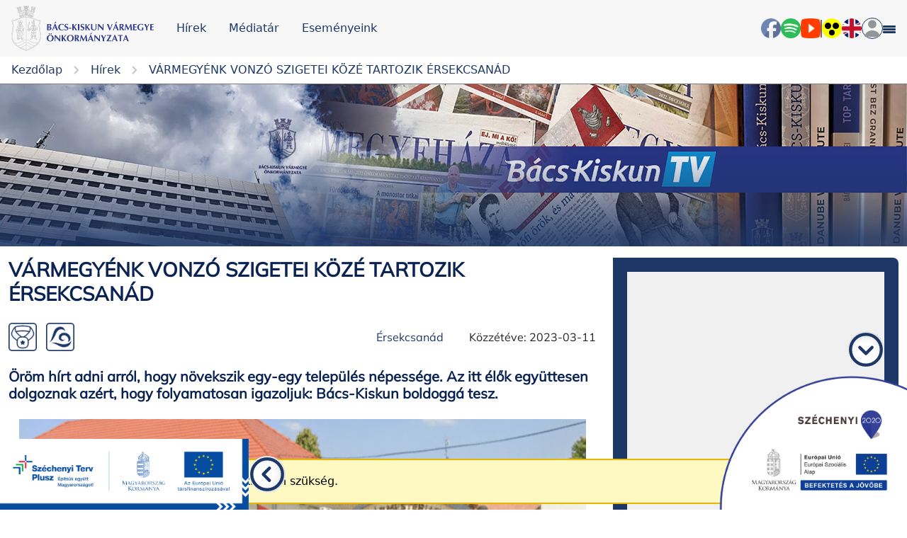

--- FILE ---
content_type: text/html; charset=UTF-8
request_url: https://www.bacskiskun.hu/hirek/varmegyenk-vonzo-szigetei-koze-tartozik-ersekcsanad
body_size: 20751
content:
<!doctype html>
<html lang="hu">

<head>
    <meta charset="UTF-8">
    <link rel="icon" type="image/svg+xml" href="https://www.bacskiskun.hu/assets/white_logo.svg" />
    <meta name="viewport" content="width=device-width, user-scalable=no, initial-scale=1.0, maximum-scale=1.0, minimum-scale=1.0">
    <meta http-equiv="X-UA-Compatible" content="ie=edge">
    <meta name="csrf-token" content="6u0RfKeKzc9BZsz1o9jVNbYr3RD1H5gUtHdsJGcL" />
    <link href="https://maxcdn.bootstrapcdn.com/font-awesome/4.7.0/css/font-awesome.min.css" rel="stylesheet" />

            <title>VÁRMEGYÉNK VONZÓ SZIGETEI KÖZÉ TARTOZIK ÉRSEKCSANÁD - Bács-Kiskun Vármegye Önkormányzata</title>
    
        <meta property="og:url" content="https://www.bacskiskun.hu/hirek/varmegyenk-vonzo-szigetei-koze-tartozik-ersekcsanad" />
    <meta property="og:type" content="article" />
    <meta property="og:title" content="VÁRMEGYÉNK VONZÓ SZIGETEI KÖZÉ TARTOZIK ÉRSEKCSANÁD" />
    <meta property="og:description" content="Öröm hírt adni arról, hogy növekszik egy-egy település népessége. Az itt élők együttesen dolgoznak azért, hogy folyamatosan igazoljuk: Bács-Kiskun boldoggá tesz. " />
    <meta property="og:image" content="https://www.bacskiskun.hu/storage/news/March2023/xDcGPjZnYavZkxtC042pMHaSsQnC3e-metaS2VwZXJueW9rZXAtMjAyMy0wMy0xMC0xNzIxNTgtNzY4eDQzMS5wbmc=-.png" />
    <meta property="fb:app_id" content="750531126492680" />
    

    
    <link rel="preload" as="style" href="https://www.bacskiskun.hu/build/assets/app-BARyz46V.css" /><link rel="stylesheet" href="https://www.bacskiskun.hu/build/assets/app-BARyz46V.css" />        <style >[wire\:loading], [wire\:loading\.delay], [wire\:loading\.inline-block], [wire\:loading\.inline], [wire\:loading\.block], [wire\:loading\.flex], [wire\:loading\.table], [wire\:loading\.grid], [wire\:loading\.inline-flex] {display: none;}[wire\:loading\.delay\.shortest], [wire\:loading\.delay\.shorter], [wire\:loading\.delay\.short], [wire\:loading\.delay\.long], [wire\:loading\.delay\.longer], [wire\:loading\.delay\.longest] {display:none;}[wire\:offline] {display: none;}[wire\:dirty]:not(textarea):not(input):not(select) {display: none;}input:-webkit-autofill, select:-webkit-autofill, textarea:-webkit-autofill {animation-duration: 50000s;animation-name: livewireautofill;}@keyframes livewireautofill { from {} }</style>

    <script src="https://code.jquery.com/jquery-3.6.2.slim.min.js"
        integrity="sha256-E3P3OaTZH+HlEM7f1gdAT3lHAn4nWBZXuYe89DFg2d0=" crossorigin="anonymous"></script>

    <link rel="stylesheet" href="https://cdn.jsdelivr.net/npm/flatpickr/dist/flatpickr.min.css">
    <script src="https://cdn.jsdelivr.net/npm/flatpickr"></script>
    <script src="https://npmcdn.com/flatpickr/dist/l10n/hu.js"></script>
    <script src="https://cdn.jsdelivr.net/npm/chart.js@3.9.1/dist/chart.min.js"></script>
    <script src="https://cdn.jsdelivr.net/npm/chartjs-plugin-datalabels@2.0.0/dist/chartjs-plugin-datalabels.min.js">
    </script>
    <script src="https://cdnjs.cloudflare.com/ajax/libs/alpinejs/3.5.0/cdn.js"
        integrity="sha512-TO3HlfWxoi4Yy4QuDf6YKLoHmmyzbB2L0kInsoAIKPt92FZTZC04hnnrCxIa7KJxHYLmOfkwNxHg0SgjbwfDgQ=="
        crossorigin="anonymous" referrerpolicy="no-referrer" defer></script>

    <script type="text/javascript" src="https://unpkg.com/default-passive-events"></script>



    <link rel="apple-touch-icon" sizes="57x57" href="https://www.bacskiskun.hu/assets/favicon/apple-icon-57x57.png">
<link rel="apple-touch-icon" sizes="60x60" href="https://www.bacskiskun.hu/assets/favicon/apple-icon-60x60.png">
<link rel="apple-touch-icon" sizes="72x72" href="https://www.bacskiskun.hu/assets/favicon/apple-icon-72x72.png">
<link rel="apple-touch-icon" sizes="76x76" href="https://www.bacskiskun.hu/assets/favicon/apple-icon-76x76.png">
<link rel="apple-touch-icon" sizes="114x114" href="https://www.bacskiskun.hu/assets/favicon/apple-icon-114x114.png">
<link rel="apple-touch-icon" sizes="120x120" href="https://www.bacskiskun.hu/assets/favicon/apple-icon-120x120.png">
<link rel="apple-touch-icon" sizes="144x144" href="https://www.bacskiskun.hu/assets/favicon/apple-icon-144x144.png">
<link rel="apple-touch-icon" sizes="152x152" href="https://www.bacskiskun.hu/assets/favicon/apple-icon-152x152.png">
<link rel="apple-touch-icon" sizes="180x180" href="https://www.bacskiskun.hu/assets/favicon/apple-icon-180x180.png">
<link rel="icon" type="image/png" sizes="192x192" href="https://www.bacskiskun.hu/assets/favicon/android-icon-192x192.png">
<link rel="icon" type="image/png" sizes="32x32" href="https://www.bacskiskun.hu/assets/favicon/favicon-32x32.png">
<link rel="icon" type="image/png" sizes="96x96" href="https://www.bacskiskun.hu/assets/favicon/favicon-96x96.png">
<link rel="icon" type="image/png" sizes="16x16" href="https://www.bacskiskun.hu/assets/favicon/favicon-16x16.png">
<link rel="manifest" href="https://www.bacskiskun.hu/assets/favicon/manifest.json">
<meta name="msapplication-TileColor" content="#ffffff">
<meta name="msapplication-TileImage" content="/ms-icon-144x144.png">
<meta name="theme-color" content="#ffffff">
    <!-- Google tag (gtag.js) -->
            <script async src="https://www.googletagmanager.com/gtag/js?id=G-D60V2Q9S9W"></script>
<script>
    window.dataLayer = window.dataLayer || [];

    function gtag() {
        dataLayer.push(arguments);
    }
    gtag('js', new Date());

    gtag('config', 'G-D60V2Q9S9W');
</script>
    
</head>

<body>
    <nav class="header__wrapper">
    <div class="bkmo-container_wider">
        <div class="header">
            <div class="header__left-content">
                <a class="header__logo" href="https://www.bacskiskun.hu">
                    <img class="header__logo__img" src="https://www.bacskiskun.hu/assets/bkvm_logo.svg" alt="logo">
                </a>
                <a class="header__nav-link text-16-medium d-none d-lg-block"
                    href="https://www.bacskiskun.hu/lap/hirek">Hírek</a>
                <a class="header__nav-link text-16-medium d-none d-lg-block"
                    href="https://www.bacskiskun.hu/lap/hirek-mediatar">Médiatár</a>
                
                <a class="header__nav-link text-16-medium d-none d-lg-block"
                    href="https://www.bacskiskun.hu/lap/esemenyeink">Eseményeink</a>
            </div>
            <div class="header__right-content">
                <div class="header__search">
                    
                </div>
                <a class="header__action-link" href="https://www.facebook.com/bacskiskunamimegyenk/?locale=hu_HU"
                    target="_blank">
                    <img class="header__action-icon" src="https://www.bacskiskun.hu/assets/header-facebook.png" alt="Facebook">
                </a>
                <a class="header__action-link"
                    href="https://open.spotify.com/show/4fMDIYXvs5GVX6sxuV8IZd?fbclid=IwAR10wC9mNiJuobWfvFkl-nN4nk3PLiWr3JM0v7O1LoQtcEpfaVnWxeHveFw"
                    target="_blank">
                    <img class="header__action-icon" src="https://www.bacskiskun.hu/assets/header-spotify.png" alt="Spotify">
                </a>
                <a class="header__action-link" href="https://www.youtube.com/channel/UCrDJrjMHnZ540I-laP5rrKQ"
                    target="_blank">
                    <img class="header__action-icon" src="https://www.bacskiskun.hu/assets/header-youtube.png" alt="YouTube">
                </a>
                <span class="separator"></span>
                <button id="accessibilityBtn" class="header__accessible-view header__action-link d-none d-lg-flex">
                    <img class="header__action-icon" src="/assets/accessible-view.svg" alt="accessibility icon">
                </button>
                <a class="header__action-link header__flag"
                    href="https://www.bacskiskun.hu/lap/our-county-english" class="header__flag">
                    <img class="header__action-icon header__flag__icon" src="/assets/flag-uk.svg" alt="uk flag">
                </a>
                <div class="header__avatar h-100">
                    <div class="nav-dropdown__wrapper h-100 d-flex align-items-center ">
    <div class="nav-dropdown-btn blue-border full-round" target="profile_dropdown">
        <img class="header__action-icon" src="/assets/avatar.svg" alt="avatar">
    </div>
    <div id="profile_dropdown" class="nav-dropdown__content" >
                    <a class="nav-dropdown__item" href="https://www.bacskiskun.hu/bejelentkezes" >
                <div class="nav-dropdown__item-text">Bejelentkezés</div>
            </a>
                    <a class="nav-dropdown__item" href="https://www.bacskiskun.hu/regisztracio" >
                <div class="nav-dropdown__item-text">Regisztráció</div>
            </a>
            </div>
</div>
                </div>
                
                <div class="sidebar__toggler d-inline-block" id="sidebar-toggle">
                    <div class="stick stick__top"></div>
                    <div class="stick stick__middle"></div>
                    <div class="stick stick__bottom"></div>
                </div>
            </div>
        </div>
    </div>
</nav>
    <div class="sidebar__wrapper d-flex flex-column justify-content-between overflow-scroll" id="sidebar-menu">

    <div class="px-4">
                                    <div class="d-flex justify-content-between parent-page" id="parent-page-0">
                    <h6 class="sidebar__page-title my-2">
                        A mi vármegyénk
                    </h6>
                    <img class="sidebar__dropdown-icon closed" src="https://www.bacskiskun.hu/assets/down-icon.svg" alt="down arrow">
                </div>
                <div class="sidebar__child-page ms-3" id="child-pages-0">
                                            <a href="https://www.bacskiskun.hu/lap/president-s-welcome">
                            <h6 class="sidebar__page-title my-2">
                                Köszöntő
                            </h6>
                        </a>
                                            <a href="https://www.bacskiskun.hu/lap/telepuleseink">
                            <h6 class="sidebar__page-title my-2">
                                Településeink
                            </h6>
                        </a>
                                            <a href="https://www.bacskiskun.hu/lap/tortenelem">
                            <h6 class="sidebar__page-title my-2">
                                Történelem
                            </h6>
                        </a>
                                            <a href="https://www.bacskiskun.hu/lap/nepesseg">
                            <h6 class="sidebar__page-title my-2">
                                Népesség
                            </h6>
                        </a>
                                            <a href="https://www.bacskiskun.hu/lap/kultura">
                            <h6 class="sidebar__page-title my-2">
                                Kultúra és hagyomány
                            </h6>
                        </a>
                                            <a href="https://www.bacskiskun.hu/lap/termeszet">
                            <h6 class="sidebar__page-title my-2">
                                Természet
                            </h6>
                        </a>
                                            <a href="https://www.bacskiskun.hu/lap/vallas">
                            <h6 class="sidebar__page-title my-2">
                                Vallás
                            </h6>
                        </a>
                                            <a href="https://www.bacskiskun.hu/lap/gazdasag">
                            <h6 class="sidebar__page-title my-2">
                                Gazdaság
                            </h6>
                        </a>
                                    </div>
                        <hr>
                                    <div class="d-flex justify-content-between parent-page" id="parent-page-1">
                    <h6 class="sidebar__page-title my-2">
                        Önkormányzat
                    </h6>
                    <img class="sidebar__dropdown-icon closed" src="https://www.bacskiskun.hu/assets/down-icon.svg" alt="down arrow">
                </div>
                <div class="sidebar__child-page ms-3" id="child-pages-1">
                                            <a href="https://www.bacskiskun.hu/lap/szervezet">
                            <h6 class="sidebar__page-title my-2">
                                Szervezet
                            </h6>
                        </a>
                                            <a href="https://www.bacskiskun.hu/lap/tevekenysegeink">
                            <h6 class="sidebar__page-title my-2">
                                Tevékenységeink
                            </h6>
                        </a>
                                            <a href="https://www.bacskiskun.hu/lap/nemzetisegi-onkormanyzatok">
                            <h6 class="sidebar__page-title my-2">
                                Nemzetiségi önkormányzatok
                            </h6>
                        </a>
                                            <a href="https://www.bacskiskun.hu/lap/velemenyezes">
                            <h6 class="sidebar__page-title my-2">
                                Véleményezés
                            </h6>
                        </a>
                                            <a href="https://www.bacskiskun.hu/lap/projektotlet-gyujtes">
                            <h6 class="sidebar__page-title my-2">
                                Projektötlet gyűjtés 
                            </h6>
                        </a>
                                            <a href="https://www.bacskiskun.hu/lap/fejleszteseink">
                            <h6 class="sidebar__page-title my-2">
                                Fejlesztéseink
                            </h6>
                        </a>
                                    </div>
                        <hr>
                                    <a href="https://www.bacskiskun.hu/lap/kozzeteteli-listak">
                    <h6 class="sidebar__page-title my-2">
                        Közérdekű adatok
                    </h6>
                </a>
                        <hr>
                                    <div class="d-flex justify-content-between parent-page" id="parent-page-3">
                    <h6 class="sidebar__page-title my-2">
                        Választás
                    </h6>
                    <img class="sidebar__dropdown-icon closed" src="https://www.bacskiskun.hu/assets/down-icon.svg" alt="down arrow">
                </div>
                <div class="sidebar__child-page ms-3" id="child-pages-3">
                                            <a href="https://www.bacskiskun.hu/lap/2026-evi-valasztas">
                            <h6 class="sidebar__page-title my-2">
                                2026. évi választás
                            </h6>
                        </a>
                                            <a href="https://www.bacskiskun.hu/lap/valasztasi-bizottsag">
                            <h6 class="sidebar__page-title my-2">
                                Választási Ügyintézés
                            </h6>
                        </a>
                                            <a href="https://www.bacskiskun.hu/lap/bacs-kiskun-varmegyei-teruleti-valasztasi-iroda">
                            <h6 class="sidebar__page-title my-2">
                                Bács-Kiskun Vármegyei Területi Választási Iroda
                            </h6>
                        </a>
                                            <a href="https://www.bacskiskun.hu/lap/bacs-kiskun-varmegyei-teruleti-valasztasi-bizottsag">
                            <h6 class="sidebar__page-title my-2">
                                Bács-Kiskun Vármegyei Területi Választási Bizottság
                            </h6>
                        </a>
                                            <a href="https://www.bacskiskun.hu/lap/korabbi-valasztasok">
                            <h6 class="sidebar__page-title my-2">
                                Korábbi választások
                            </h6>
                        </a>
                                    </div>
                        <hr>
                                    <div class="d-flex justify-content-between parent-page" id="parent-page-4">
                    <h6 class="sidebar__page-title my-2">
                        Állásajánlataink
                    </h6>
                    <img class="sidebar__dropdown-icon closed" src="https://www.bacskiskun.hu/assets/down-icon.svg" alt="down arrow">
                </div>
                <div class="sidebar__child-page ms-3" id="child-pages-4">
                                            <a href="https://www.bacskiskun.hu/lap/allasajanlataink-paktum-irodavezeto">
                            <h6 class="sidebar__page-title my-2">
                                Állásajánlataink - Térségi főmérnök
                            </h6>
                        </a>
                                            <a href="https://www.bacskiskun.hu/lap/allasajanlataink-turisztikai-es-projektmenedzsment-munkatars">
                            <h6 class="sidebar__page-title my-2">
                                Állásajánlataink - Turisztikai és projektmenedzsment munkatárs
                            </h6>
                        </a>
                                    </div>
                        <hr>
                                    <a href="https://www.bacskiskun.hu/lap/foglalkoztatasi-es-gazdasagfejlesztesi-egyuttmukodes">
                    <h6 class="sidebar__page-title my-2">
                        Foglalkoztatási és gazdaságfejlesztési együttműködés
                    </h6>
                </a>
                        <hr>
                                    <a href="https://www.bacskiskun.hu/lap/hirek">
                    <h6 class="sidebar__page-title my-2">
                        Hírek
                    </h6>
                </a>
                        <hr>
                                    <div class="d-flex justify-content-between parent-page" id="parent-page-7">
                    <h6 class="sidebar__page-title my-2">
                        Médiatár
                    </h6>
                    <img class="sidebar__dropdown-icon closed" src="https://www.bacskiskun.hu/assets/down-icon.svg" alt="down arrow">
                </div>
                <div class="sidebar__child-page ms-3" id="child-pages-7">
                                            <a href="https://www.bacskiskun.hu/lap/filmjeink">
                            <h6 class="sidebar__page-title my-2">
                                Filmjeink
                            </h6>
                        </a>
                                            <a href="https://www.bacskiskun.hu/lap/konyveink">
                            <h6 class="sidebar__page-title my-2">
                                Könyveink
                            </h6>
                        </a>
                                            <a href="https://www.bacskiskun.hu/lap/galeria">
                            <h6 class="sidebar__page-title my-2">
                                Galéria
                            </h6>
                        </a>
                                            <a href="https://www.bacskiskun.hu/lap/bacs-megyehaza">
                            <h6 class="sidebar__page-title my-2">
                                Bács Megyeháza
                            </h6>
                        </a>
                                            <a href="https://www.bacskiskun.hu/lap/podcast">
                            <h6 class="sidebar__page-title my-2">
                                Podcast
                            </h6>
                        </a>
                                            <a href="https://www.bacskiskun.hu/lap/hirlevel">
                            <h6 class="sidebar__page-title my-2">
                                Hírlevél
                            </h6>
                        </a>
                                            <a href="https://www.bacskiskun.hu/lap/szakmai-anyagok">
                            <h6 class="sidebar__page-title my-2">
                                Szakmai anyagok
                            </h6>
                        </a>
                                            <a href="https://www.bacskiskun.hu/lap/videotar">
                            <h6 class="sidebar__page-title my-2">
                                Videotár
                            </h6>
                        </a>
                                    </div>
                        <hr>
                                    <div class="d-flex justify-content-between parent-page" id="parent-page-8">
                    <h6 class="sidebar__page-title my-2">
                        Élet Bács-Kiskunban
                    </h6>
                    <img class="sidebar__dropdown-icon closed" src="https://www.bacskiskun.hu/assets/down-icon.svg" alt="down arrow">
                </div>
                <div class="sidebar__child-page ms-3" id="child-pages-8">
                                            <a href="https://www.bacskiskun.hu/lap/a-mi-varmegyenk-2">
                            <h6 class="sidebar__page-title my-2">
                                A mi vármegyénk
                            </h6>
                        </a>
                                            <a href="https://www.bacskiskun.hu/lap/telepuleseink-2">
                            <h6 class="sidebar__page-title my-2">
                                Településeink
                            </h6>
                        </a>
                                            <a href="https://www.bacskiskun.hu/lap/esemenyeink">
                            <h6 class="sidebar__page-title my-2">
                                Eseményeink
                            </h6>
                        </a>
                                            <a href="https://www.bacskiskun.hu/lap/turisztika">
                            <h6 class="sidebar__page-title my-2">
                                Turizmus
                            </h6>
                        </a>
                                            <a href="https://www.bacskiskun.hu/lap/utvonalajanlo">
                            <h6 class="sidebar__page-title my-2">
                                Útvonalajánló
                            </h6>
                        </a>
                                            <a href="https://www.bacskiskun.hu/lap/ertektar">
                            <h6 class="sidebar__page-title my-2">
                                Értékeink
                            </h6>
                        </a>
                                            <a href="https://www.bacskiskun.hu/lap/termektar">
                            <h6 class="sidebar__page-title my-2">
                                Terméktár
                            </h6>
                        </a>
                                            <a href="https://www.bacskiskun.hu/lap/cimketervezo">
                            <h6 class="sidebar__page-title my-2">
                                Címketervező
                            </h6>
                        </a>
                                            <a href="https://www.bacskiskun.hu/lap/barangolo">
                            <h6 class="sidebar__page-title my-2">
                                Barangoló
                            </h6>
                        </a>
                                            <a href="https://www.bacskiskun.hu/lap/osztalykirandulas">
                            <h6 class="sidebar__page-title my-2">
                                Osztálykirándulás
                            </h6>
                        </a>
                                            <a href="https://www.bacskiskun.hu/lap/okos-megye">
                            <h6 class="sidebar__page-title my-2">
                                Okos vármegye
                            </h6>
                        </a>
                                            <a href="https://www.bacskiskun.hu/lap/top-tarisznya">
                            <h6 class="sidebar__page-title my-2">
                                TOP- TARISZNYA
                            </h6>
                        </a>
                                            <a href="https://www.bacskiskun.hu/lap/fi200-bacskiskunbol%20neked">
                            <h6 class="sidebar__page-title my-2">
                                fi200 klub
                            </h6>
                        </a>
                                    </div>
                        <hr>
            </div>

    <div class="sidebar__footer d-flex justify-content-between px-2">
        <div class="d-flex gap-1">
            <button id="accessibilityBtn" class="header__accessible-view ">
                <img class="header__action-icon" src="/assets/accessible-view.svg" alt="accessibility icon">
            </button>
            <a href="https://www.bacskiskun.hu/lap/our-county-english" class="header__flag ">
                <img class="header__action-icon  header__flag__icon" src="/assets/flag-uk.svg" alt="uk flag">
            </a>
                    </div>
        <div class="header__avatar h-100">
                            <div class="d-flex">
                    <a href="https://www.bacskiskun.hu/bejelentkezes" class="auth-links">Bejelentkezés</a>
                    /
                    <a href="https://www.bacskiskun.hu/regisztracio" class="auth-links">Regisztráció</a>
                </div>
                    </div>
    </div>
</div>

    <div class="padding-top-container">
        <div class="col-12 d-flex justify-content-center align-items-center">
                                            </div>
            <div class="container-fluid">
        <div class="row">
            <div class="col-12 px-0">
                
                    <div class="bkmo-breadcrumb bkmo-container_wider">

                    <a href="https://www.bacskiskun.hu/home?kezdolap" class="bkmo-breadcrumb__item">
                <span class="bkmo-breadcrumb__item__text">Kezdőlap</span>
                                    <img class="bkmo-breadcrumb__item__img" src="/assets/chevron-right-gray.svg" alt="chevron">
                            </a>
                    <a href="https://www.bacskiskun.hu/lap/hirek" class="bkmo-breadcrumb__item">
                <span class="bkmo-breadcrumb__item__text">Hírek</span>
                                    <img class="bkmo-breadcrumb__item__img" src="/assets/chevron-right-gray.svg" alt="chevron">
                            </a>
                    <a href="https://www.bacskiskun.hu/hirek/varmegyenk-vonzo-szigetei-koze-tartozik-ersekcsanad" class="bkmo-breadcrumb__item">
                <span class="bkmo-breadcrumb__item__text">VÁRMEGYÉNK VONZÓ SZIGETEI KÖZÉ TARTOZIK ÉRSEKCSANÁD</span>
                            </a>
            </div>


        

    <div class="hero-section position-relative bgIMG"
    style="background-image: url('https://www.bacskiskun.hu/storage/pages/March2023/OFwJI0qsTWvOwCaWRPsu5ILeoWxJDo-metaZmVqbGVjLmpwZw==-.jpg')" title="">
    <div class="hero-section__image-shade"></div>
    

                
</div>
                
                            </div>
        </div>
        <div class="bkmo-container">
            <div class="row my-3">
                
                    <div class="col-12 col-lg-8">
        <div class="news-single">
            <h2 class="news-single__title mb-4">VÁRMEGYÉNK VONZÓ SZIGETEI KÖZÉ TARTOZIK ÉRSEKCSANÁD</h2>
            <div class="d-flex justify-content-between align-items-center">
                <div class="news-section__card__lower-section__icons">
                                            
                        
                                            <img class="d-inline-block category-icon" src="https://www.bacskiskun.hu/storage/categories/February2023/ONB7pcZ1YrAxMyTVMLn0UAjoj5DDuW-metaaWtvbl9tZWd5ZWktZXJ0ZWsucG5n-.png"
        alt="Vármegyénk értékei" data-bs-toggle="tooltip" data-bs-placement="top"
        title="Vármegyénk értékei">

                        
                                            <img class="d-inline-block category-icon" src="https://www.bacskiskun.hu/storage/categories/February2023/jBwTaxf3QcLxC20wgN1CeXFldm3QQk-metaaWtvbl9rZXQtZm9seW8ta296dC5wbmc=-.png"
        alt="két folyó közt" data-bs-toggle="tooltip" data-bs-placement="top"
        title="két folyó közt">

                        
                                    </div>
                                    <div class="news-section__card__lower-section__footer__date"
                        style="display: flex;justify-content: space-between">

                        
                            <a class=" mx-1" href="https://www.bacskiskun.hu/telepulesek/ersekcsanad">
                                <p>Érsekcsanád</p>
                            </a>

                                                                        <p style="margin-left: 2rem">Közzétéve: 2023-03-11</p>
                    </div>
                            </div>
            <h5 class="news-single__title--secondary my-4">
                <div class="html-content ">
    <p>&Ouml;r&ouml;m h&iacute;rt adni arr&oacute;l, hogy n&ouml;vekszik egy-egy telep&uuml;l&eacute;s n&eacute;pess&eacute;ge. Az itt &eacute;lők egy&uuml;ttesen dolgoznak az&eacute;rt, hogy folyamatosan igazoljuk: B&aacute;cs-Kiskun boldogg&aacute; tesz.&nbsp;</p>
</div>
            </h5>
                            <div class="gallery">
        <div class="gallery__main-content" id="main-content">
            <!-- First Gallery element -->


                            <div class="gallery__main-content__item gallery__main-content__regular d-flex" data-index="1">
            <img
            class="gallery__lower-section__item__content w-100 gallery__main-content__item__content"
            
            src="https://www.bacskiskun.hu/storage/news/March2023/xDcGPjZnYavZkxtC042pMHaSsQnC3e-metaS2VwZXJueW9rZXAtMjAyMy0wMy0xMC0xNzIxNTgtNzY4eDQzMS5wbmc=-.png"
            alt="">
    </div>
                    </div>
            </div>

                        <div class="html-content news-single__text my-4">
    <p>A t&eacute;rs&eacute;gben egyed&uuml;l&aacute;ll&oacute; m&oacute;don tavaly &oacute;ta 2.986-r&oacute;l 3.002-re nőtt nőtt &Eacute;rsekcsan&aacute;d lakoss&aacute;g&aacute;nak sz&aacute;ma- der&uuml;l ki a 2022-es N&eacute;psz&aacute;ml&aacute;l&aacute;s frissen k&ouml;zz&eacute;tett adataib&oacute;l.&nbsp; Felső R&oacute;bert polg&aacute;rmester egy&eacute;b k&uuml;l&ouml;nleges inform&aacute;ci&oacute;t is megoszt az olvas&oacute;val.&nbsp;</p>
<p>Tov&aacute;bbi &eacute;rt&eacute;kes olvasnival&oacute;t <a href="https://amve.hu/2023/03/10/folyamatosan-no-ersekcsanad-lelekszama/">IDE</a> kattintva tal&aacute;lnak.&nbsp;</p>
</div>
                            <div class="news-single__attached-files">
                                                                                </div>
            
            <div class="row">
                                    <div class="col-md-6">
                        <div class="youtube-link__wrapper">
    <iframe class="youtube-link" src="" frameborder="0"
        allow="accelerometer; autoplay; clipboard-write; encrypted-media; gyroscope; picture-in-picture; web-share"
        allowfullscreen></iframe>
</div>
                    </div>
                            </div>
        </div>
        <div class="news-section__wrapper">
            <div class="news-section__header d-flex justify-content-between mb-4 px-3">
                <div class="d-flex align-items-center my-3">
                    <h4 class="news-section__header__title">További híreink</h4>
                </div>
                <select class="sort_select nice-select custom-select nice-select__news my-2">
                    <option selected value="">Szűrés</option>
                    <option value="asc">növekvő sorrendben</option>
                    <option value="desc">csökkenő sorrend</option>
                </select>
            </div>
            <div class="bkmo_list news-section list-view" id="news-section">
                                    <div  class="bkmo_list_item custom-tabindex-element" onclick="window.location.href='https://www.bacskiskun.hu/hirek/belteruleti-utfejlesztes-csolyospalos-kozsegben-projektinditas'" tabindex="0">
                        <div class="news-section__cards-wrapper">
                            <div class="news-article " data-card-index="">
    <div class="news-article__image-wrapper position-relative">
        <div class="news-article__image-shade"></div>
        <img class="news-article__image w-100" src="https://www.bacskiskun.hu/storage/news/January2026/COKnQsCy7IFicbGBn0ttMOhYxOCPKn-metaQ3PDs2x5b3Nww6Fsb3MuanBn-.jpg"
            alt="">
        <div class="news-article__details-tile">
            <div class="news-article__details-tile__city">
                <p>
                    Csólyospálos 
                </p>
            </div>
            <div class="news-article__details-tile__date">
                <p class="text-base">2026. 01. 14.</p>
            </div>
        </div>
    </div>
    <div class="news-article__lower-section">
        <div class="news-article__lower-section__title">
            <h3 >Belterületi útfejlesztés Csólyospálos községben - projektindítás</h3>
        </div>
        <div class="html-content news-article__lower-section__desc">
    Cs&oacute;lyosp&aacute;los K&ouml;zs&eacute;g &Ouml;nkorm&aacute;nyzata p&aacute;ly&aacute;zatot ny&uacute;jtott be a Ter&uuml;let- &eacute;s Telep&uuml;l&eacute;sfejleszt&eacute;si Operat&iacute;v Program Plusz, TOP_PLUSZ-1.2.3-21 BELTER&Uuml;LETI UTAK FEJLESZT&Eacute;SE felh&iacute;v&aacute;sra &bdquo;Belter&uuml;leti &uacute;tfejleszt&eacute;s Cs&oacute;lyosp&aacute;los k&ouml;zs&eacute;gben&rdquo; c&iacute;mmel (projekt azonos&iacute;t&oacute;sz&aacute;ma: TOP_PLUSZ-1.2.3-21-BK1-2023-00026). A projekt keret&eacute;ben 71,00 milli&oacute; Ft vissza nem t&eacute;r&iacute;tendő eur&oacute;pai uni&oacute;s forr&aacute;sb&oacute;l a fő c&eacute;l a telep&uuml;l&eacute;s 3 utc&aacute;j&aacute;nak meg&uacute;j&iacute;t&aacute;sa.
</div>
        <div class="news-article__details-list">
            <div class="news-article__details-list__date">
                <p>2026. 01. 14.</p>
            </div>
            <div class="news-article__details-list__cities" data-bs-toggle="tooltip" data-bs-placement="top"
                title="[ Csólyospálos ]">
                <p>
                                            [
                                                    Csólyospálos
                                                                            ]
                                    </p>
            </div>
        </div>
        <div class="news-article__lower-section__footer">
            <div class="news-article__lower-section__footer__icons">
                                                                                    
                                                                    
                                                </div>
            <div class="news-article__lower-section__footer__see-more">
                <p class="me-2">Részletek</p>
                <div>
                    <img class="w-100" src="https://www.bacskiskun.hu/assets/news/see-more-icon.svg" alt="see more icon">
                </div>
            </div>
        </div>
        <div class="news-article__lower-section__dropdown-toggle card-dropdown-toggle"
            data-index="">
            <img src="https://www.bacskiskun.hu/assets/down-icon.svg" alt="down arrow">
        </div>
    </div>
</div>
                        </div>
                    </div>
                                    <div  class="bkmo_list_item custom-tabindex-element" onclick="window.location.href='https://www.bacskiskun.hu/hirek/versenykepes-jarasok-ujabb-3-milliard-forint-fejlesztesekre-bacs-kiskunban'" tabindex="0">
                        <div class="news-section__cards-wrapper">
                            <div class="news-article " data-card-index="">
    <div class="news-article__image-wrapper position-relative">
        <div class="news-article__image-shade"></div>
        <img class="news-article__image w-100" src="https://www.bacskiskun.hu/storage/news/January2026/koEEnxLmdVphOmnLyy8nF2lJGrXzWE-metadmpwLmpwZw==-.jpg"
            alt="">
        <div class="news-article__details-tile">
            <div class="news-article__details-tile__city">
                <p>
                     
                </p>
            </div>
            <div class="news-article__details-tile__date">
                <p class="text-base">2026. 01. 13.</p>
            </div>
        </div>
    </div>
    <div class="news-article__lower-section">
        <div class="news-article__lower-section__title">
            <h3 >Versenyképes járások: újabb 3 milliárd forint fejlesztésekre Bács-Kiskunban</h3>
        </div>
        <div class="html-content news-article__lower-section__desc">
    2025 v&eacute;g&eacute;n lez&aacute;rult a Versenyk&eacute;pes J&aacute;r&aacute;sok Program II. &uuml;tem&eacute;ben a t&aacute;mogat&aacute;si ig&eacute;nyek beny&uacute;jt&aacute;sa, &iacute;gy B&aacute;cs-Kiskun v&aacute;rmegy&eacute;ben is &uacute;jabb, &ouml;sszess&eacute;g&eacute;ben t&ouml;bb mint 3 milli&aacute;rd forint hazai forr&aacute;s ny&iacute;lik meg az egy&uuml;ttműk&ouml;dő &ouml;nkorm&aacute;nyzatok sz&aacute;m&aacute;ra. Cikk&uuml;nkből az is kider&uuml;l, hogy az I. &uuml;temben milyen konkr&eacute;t fejleszt&eacute;sek kaptak t&aacute;mogat&aacute;st az egyes j&aacute;r&aacute;sokan.&nbsp;
</div>
        <div class="news-article__details-list">
            <div class="news-article__details-list__date">
                <p>2026. 01. 13.</p>
            </div>
            <div class="news-article__details-list__cities" data-bs-toggle="tooltip" data-bs-placement="top"
                title="">
                <p>
                                    </p>
            </div>
        </div>
        <div class="news-article__lower-section__footer">
            <div class="news-article__lower-section__footer__icons">
                                                            <img class="d-inline-block category-icon" src="https://www.bacskiskun.hu/storage/categories/February2023/MpghxdhPKV9bTNZweCw2mrncIPThgJ-metaaWtvbl9nYXpkYXNhZ2Zlamxlc3p0ZXMucG5n-.png"
        alt="épülő Bács-Kiskun" data-bs-toggle="tooltip" data-bs-placement="top"
        title="épülő Bács-Kiskun">
                        
                                                </div>
            <div class="news-article__lower-section__footer__see-more">
                <p class="me-2">Részletek</p>
                <div>
                    <img class="w-100" src="https://www.bacskiskun.hu/assets/news/see-more-icon.svg" alt="see more icon">
                </div>
            </div>
        </div>
        <div class="news-article__lower-section__dropdown-toggle card-dropdown-toggle"
            data-index="">
            <img src="https://www.bacskiskun.hu/assets/down-icon.svg" alt="down arrow">
        </div>
    </div>
</div>
                        </div>
                    </div>
                                    <div  class="bkmo_list_item custom-tabindex-element" onclick="window.location.href='https://www.bacskiskun.hu/hirek/forro-teaval-indult-kozossegepites-lett-belole-peldas-osszefogas-szalkszentmartonban'" tabindex="0">
                        <div class="news-section__cards-wrapper">
                            <div class="news-article " data-card-index="">
    <div class="news-article__image-wrapper position-relative">
        <div class="news-article__image-shade"></div>
        <img class="news-article__image w-100" src="https://www.bacskiskun.hu/storage/news/January2026/Nrf7FCXB4NEu2ieSNDvo1uJ8P47j7Y-metaZTE0MGEyMWQtOTUzMy00NDQ4LTg0MWYtN2YzNWViYTg1NWVmLmpwZw==-.jpg"
            alt="">
        <div class="news-article__details-tile">
            <div class="news-article__details-tile__city">
                <p>
                     
                </p>
            </div>
            <div class="news-article__details-tile__date">
                <p class="text-base">2026. 01. 12.</p>
            </div>
        </div>
    </div>
    <div class="news-article__lower-section">
        <div class="news-article__lower-section__title">
            <h3 >Forró teával indult, közösségépítés lett belőle: példás összefogás Szalkszentmártonban</h3>
        </div>
        <div class="html-content news-article__lower-section__desc">
    A hideg t&eacute;li napokban p&eacute;lda&eacute;rt&eacute;kű &ouml;sszefog&aacute;s bontakozott ki Szalkszentm&aacute;rtonban. A Szalkszentm&aacute;rtoni Polg&aacute;rőr Egyes&uuml;let kezdem&eacute;nyez&eacute;s&eacute;re a falu k&ouml;zpontj&aacute;ban &uuml;sth&aacute;zat &aacute;ll&iacute;tottak fel, ahol j&oacute; forr&oacute; te&aacute;val v&aacute;rt&aacute;k a j&aacute;r&oacute;kelőket. A c&eacute;l azonban hamar t&uacute;lnőtt egy poh&aacute;r meleg italon: kider&uuml;lt, hogy a kedves sz&oacute;, a figyelem &eacute;s az &ouml;sszefog&aacute;s ereje legal&aacute;bb ennyit sz&aacute;m&iacute;t.
</div>
        <div class="news-article__details-list">
            <div class="news-article__details-list__date">
                <p>2026. 01. 12.</p>
            </div>
            <div class="news-article__details-list__cities" data-bs-toggle="tooltip" data-bs-placement="top"
                title="">
                <p>
                                    </p>
            </div>
        </div>
        <div class="news-article__lower-section__footer">
            <div class="news-article__lower-section__footer__icons">
                                                            <img class="d-inline-block category-icon" src="https://www.bacskiskun.hu/storage/categories/February2023/MpghxdhPKV9bTNZweCw2mrncIPThgJ-metaaWtvbl9nYXpkYXNhZ2Zlamxlc3p0ZXMucG5n-.png"
        alt="épülő Bács-Kiskun" data-bs-toggle="tooltip" data-bs-placement="top"
        title="épülő Bács-Kiskun">
                        
                                            <img class="d-inline-block category-icon" src="https://www.bacskiskun.hu/storage/categories/February2023/jBwTaxf3QcLxC20wgN1CeXFldm3QQk-metaaWtvbl9rZXQtZm9seW8ta296dC5wbmc=-.png"
        alt="két folyó közt" data-bs-toggle="tooltip" data-bs-placement="top"
        title="két folyó közt">
                        
                                                </div>
            <div class="news-article__lower-section__footer__see-more">
                <p class="me-2">Részletek</p>
                <div>
                    <img class="w-100" src="https://www.bacskiskun.hu/assets/news/see-more-icon.svg" alt="see more icon">
                </div>
            </div>
        </div>
        <div class="news-article__lower-section__dropdown-toggle card-dropdown-toggle"
            data-index="">
            <img src="https://www.bacskiskun.hu/assets/down-icon.svg" alt="down arrow">
        </div>
    </div>
</div>
                        </div>
                    </div>
                                    <div  class="bkmo_list_item custom-tabindex-element" onclick="window.location.href='https://www.bacskiskun.hu/hirek/top-plusz-tamogatast-nyert-csaszartoltes-es-jaszszentlaszlo-erre-koltik'" tabindex="0">
                        <div class="news-section__cards-wrapper">
                            <div class="news-article " data-card-index="">
    <div class="news-article__image-wrapper position-relative">
        <div class="news-article__image-shade"></div>
        <img class="news-article__image w-100" src="https://www.bacskiskun.hu/storage/news/January2026/THavvPHKOZ3vbz6TYgR35e6uuSCV21-metacGVvcGxlLW1ha2luZy10aHVtYi11cC1zaWduLWluLWNpcmNsZS0yMDI0LTExLTI2LTIxLTI3LTA4LXV0Yy5qcGc=-.jpg"
            alt="">
        <div class="news-article__details-tile">
            <div class="news-article__details-tile__city">
                <p>
                     
                </p>
            </div>
            <div class="news-article__details-tile__date">
                <p class="text-base">2026. 01. 06.</p>
            </div>
        </div>
    </div>
    <div class="news-article__lower-section">
        <div class="news-article__lower-section__title">
            <h3 >TOP Plusz támogatást nyert Császártöltés és Jászszentlászló, erre költik</h3>
        </div>
        <div class="html-content news-article__lower-section__desc">
    A TOP Plusz program keret&eacute;ben jelentős hum&aacute;n fejleszt&eacute;si forr&aacute;shoz jut k&eacute;t B&aacute;cs-Kiskun v&aacute;rmegyei telep&uuml;l&eacute;s: Cs&aacute;sz&aacute;rt&ouml;lt&eacute;s 27 milli&oacute; forint, m&iacute;g J&aacute;szszentl&aacute;szl&oacute; 35,5 milli&oacute; forint vissza nem t&eacute;r&iacute;tendő t&aacute;mogat&aacute;st nyert el. A fejleszt&eacute;sek c&eacute;lja a helyi k&ouml;z&ouml;ss&eacute;gek megerős&iacute;t&eacute;se, az eg&eacute;szs&eacute;gmegőrz&eacute;s, valamint a telep&uuml;l&eacute;si identit&aacute;s tudatos erős&iacute;t&eacute;se.
</div>
        <div class="news-article__details-list">
            <div class="news-article__details-list__date">
                <p>2026. 01. 06.</p>
            </div>
            <div class="news-article__details-list__cities" data-bs-toggle="tooltip" data-bs-placement="top"
                title="">
                <p>
                                    </p>
            </div>
        </div>
        <div class="news-article__lower-section__footer">
            <div class="news-article__lower-section__footer__icons">
                                                                                    
                                                </div>
            <div class="news-article__lower-section__footer__see-more">
                <p class="me-2">Részletek</p>
                <div>
                    <img class="w-100" src="https://www.bacskiskun.hu/assets/news/see-more-icon.svg" alt="see more icon">
                </div>
            </div>
        </div>
        <div class="news-article__lower-section__dropdown-toggle card-dropdown-toggle"
            data-index="">
            <img src="https://www.bacskiskun.hu/assets/down-icon.svg" alt="down arrow">
        </div>
    </div>
</div>
                        </div>
                    </div>
                                    <div  class="bkmo_list_item custom-tabindex-element" onclick="window.location.href='https://www.bacskiskun.hu/hirek/eld-tovabb-legendainkat-elj-tovabb-egeszsegesen-projektinditas'" tabindex="0">
                        <div class="news-section__cards-wrapper">
                            <div class="news-article " data-card-index="">
    <div class="news-article__image-wrapper position-relative">
        <div class="news-article__image-shade"></div>
        <img class="news-article__image w-100" src="https://www.bacskiskun.hu/storage/news/December2025/miEYIFG7EASc8JN5DaJbrs1LpBc6B0-metaQTJfdGFibGFfVFAzMTNfMDAwMjFfQmFsbG9zem9nX3dlYi5qcGc=-.jpg"
            alt="">
        <div class="news-article__details-tile">
            <div class="news-article__details-tile__city">
                <p>
                    Ballószög, Helvécia 
                </p>
            </div>
            <div class="news-article__details-tile__date">
                <p class="text-base">2025. 12. 30.</p>
            </div>
        </div>
    </div>
    <div class="news-article__lower-section">
        <div class="news-article__lower-section__title">
            <h3 >Éld tovább! (legendáinkat). Élj tovább (egészségesen)! - projektindítás</h3>
        </div>
        <div class="html-content news-article__lower-section__desc">
    Ball&oacute;sz&ouml;g Nagyk&ouml;zs&eacute;g &Ouml;nkorm&aacute;nyzata p&aacute;ly&aacute;zatot ny&uacute;jtott be a Ter&uuml;let- &eacute;s Telep&uuml;l&eacute;sfejleszt&eacute;si Operat&iacute;v Program Plusz, TOP_PLUSZ-3.1.3-23 HELYI HUM&Aacute;N FEJLESZT&Eacute;SEK elnevez&eacute;sű felh&iacute;v&aacute;sra &bdquo;&Eacute;ld tov&aacute;bb! (legend&aacute;inkat). &Eacute;lj tov&aacute;bb (eg&eacute;szs&eacute;gesen)!&rdquo; c&iacute;mmel (projekt azonos&iacute;t&oacute;sz&aacute;ma: TOP_PLUSZ-3.1.3-23-BK1-2024-00021). A projekt keret&eacute;ben 113,40 milli&oacute; forint vissza nem t&eacute;r&iacute;tendő eur&oacute;pai uni&oacute;s forr&aacute;sb&oacute;l c&eacute;l az egy&uuml;ttműk&ouml;d&eacute;sek erős&iacute;t&eacute;s&eacute;t c&eacute;lz&oacute; k&ouml;z&ouml;ss&eacute;gi programok megval&oacute;s&iacute;t&aacute;sa.
</div>
        <div class="news-article__details-list">
            <div class="news-article__details-list__date">
                <p>2025. 12. 30.</p>
            </div>
            <div class="news-article__details-list__cities" data-bs-toggle="tooltip" data-bs-placement="top"
                title="[ Ballószög, Helvécia ]">
                <p>
                                            [
                                                    Ballószög
                                                            ,
                                                                                Helvécia
                                                                            ]
                                    </p>
            </div>
        </div>
        <div class="news-article__lower-section__footer">
            <div class="news-article__lower-section__footer__icons">
                                                                                    
                                                                    
                                                </div>
            <div class="news-article__lower-section__footer__see-more">
                <p class="me-2">Részletek</p>
                <div>
                    <img class="w-100" src="https://www.bacskiskun.hu/assets/news/see-more-icon.svg" alt="see more icon">
                </div>
            </div>
        </div>
        <div class="news-article__lower-section__dropdown-toggle card-dropdown-toggle"
            data-index="">
            <img src="https://www.bacskiskun.hu/assets/down-icon.svg" alt="down arrow">
        </div>
    </div>
</div>
                        </div>
                    </div>
                                    <div  class="bkmo_list_item custom-tabindex-element" onclick="window.location.href='https://www.bacskiskun.hu/hirek/500-adagos-fozokonyha-kialakitasa-projektinditas'" tabindex="0">
                        <div class="news-section__cards-wrapper">
                            <div class="news-article " data-card-index="">
    <div class="news-article__image-wrapper position-relative">
        <div class="news-article__image-shade"></div>
        <img class="news-article__image w-100" src="https://www.bacskiskun.hu/storage/news/December2025/4JYP5KUyzMyudXm1vfx7XpwrpKYCGg-metaVGlzemFhbHDDoXIuanBn-.jpg"
            alt="">
        <div class="news-article__details-tile">
            <div class="news-article__details-tile__city">
                <p>
                    Tiszaalpár 
                </p>
            </div>
            <div class="news-article__details-tile__date">
                <p class="text-base">2025. 12. 27.</p>
            </div>
        </div>
    </div>
    <div class="news-article__lower-section">
        <div class="news-article__lower-section__title">
            <h3 >&quot;500 adagos&quot; Főzőkonyha kialakítása - projektindítás</h3>
        </div>
        <div class="html-content news-article__lower-section__desc">
    A Tiszaalp&aacute;ri Pejtsik B&eacute;la Nagyk&ouml;zs&eacute;gi &eacute;s Iskolai K&ouml;nyvt&aacute;r p&aacute;ly&aacute;zatot ny&uacute;jtott be a Ter&uuml;let- &eacute;s Telep&uuml;l&eacute;sfejleszt&eacute;si Operat&iacute;v Program Plusz, TOP_PLUSZ-1.1.1-21 HELYI GAZDAS&Aacute;GFEJLESZT&Eacute;S felh&iacute;v&aacute;sra &bdquo;500 adagos Főzőkonyha kialak&iacute;t&aacute;sa&rdquo; c&iacute;mmel (projekt azonos&iacute;t&oacute;sz&aacute;ma: TOP_PLUSZ-1.1.1-21-BK1-2022-00011). A projekt keret&eacute;ben 575,00 milli&oacute; Ft vissza nem t&eacute;r&iacute;tendő eur&oacute;pai uni&oacute;s forr&aacute;sb&oacute;l a fő c&eacute;l egy főzőkonyha &eacute;s &eacute;tkező kialak&iacute;t&aacute;sa.
</div>
        <div class="news-article__details-list">
            <div class="news-article__details-list__date">
                <p>2025. 12. 27.</p>
            </div>
            <div class="news-article__details-list__cities" data-bs-toggle="tooltip" data-bs-placement="top"
                title="[ Tiszaalpár ]">
                <p>
                                            [
                                                    Tiszaalpár
                                                                            ]
                                    </p>
            </div>
        </div>
        <div class="news-article__lower-section__footer">
            <div class="news-article__lower-section__footer__icons">
                                                                                    
                                            <img class="d-inline-block category-icon" src="https://www.bacskiskun.hu/storage/categories/February2023/IOLKMzJAVZUB17sDq0xni2TWZpevwJ-metaaWtvbl90b3AtZmVqbGVzenRlc2VrLnBuZw==-.png"
        alt="TOP-fejlesztések" data-bs-toggle="tooltip" data-bs-placement="top"
        title="TOP-fejlesztések">
                        
                                                                    
                                                </div>
            <div class="news-article__lower-section__footer__see-more">
                <p class="me-2">Részletek</p>
                <div>
                    <img class="w-100" src="https://www.bacskiskun.hu/assets/news/see-more-icon.svg" alt="see more icon">
                </div>
            </div>
        </div>
        <div class="news-article__lower-section__dropdown-toggle card-dropdown-toggle"
            data-index="">
            <img src="https://www.bacskiskun.hu/assets/down-icon.svg" alt="down arrow">
        </div>
    </div>
</div>
                        </div>
                    </div>
                            </div>
        </div>
    </div>
    <div class="col-4 d-none d-lg-block">
        <div class="news-sidebar text-center">

                        <img class="m-auto" src="https://megyehaza.bacskiskun.hu/img/bktv-wh.png" alt="">
            <div class="news-sidebar__youtube">

                <div class="news-sidebar__youtube__video">
                                        <iframe  width="400" height="315" src="https://www.youtube.com/embed/BfQO__cyXvQ?si=dkttEJLDycV2KBmt" title="Nemesnádudvar - téli etűd" frameborder="0" allow="accelerometer; autoplay; clipboard-write; encrypted-media; gyroscope; picture-in-picture; web-share" referrerpolicy="strict-origin-when-cross-origin" allowfullscreen></iframe>
                                    </div>
                                <div class="news-sidebar__youtube__title">
                    Nemesnádudvar - téli etűd
                </div>
                                                <div class="news-sidebar__youtube__description">
                    Bács-Kiskun télen is gyönyörű! @Nemesnádudvar
                </div>
                                <a href="https://www.youtube.com/watch?v=BfQO__cyXvQ?si=dkttEJLDycV2KBmt" class="news-sidebar__youtube__button" target="_blank">Megnézem</a>
            </div>
            
                        <p class="news-sidebar__youtube__list-title">Legfrissebb videóink</p>
            <div class="news-sidebar__youtube__thumbnails">
                <div class="news-sidebar__youtube__thumbnails__search">
                    <input id="search_youtube_videos" type="text" class="news-sidebar__youtube__thumbnails__search__input" placeholder="Keresés">
                </div>
                                            <div class="news-sidebar__youtube__thumbnail" title="" data-title="Felzárkózási fórum a Megyeházán">
                            <img src="/storage/youtube-thumbnails/January2026/ZydzzDBhOP5CJA2DdE1va1FgSRb1QB-metaRmVsemFya296YXNpX2ZvcnVtX3RodW1iLmpwZw==-.jpg" alt="Felzárkózási fórum a Megyeházán">
                            <a href="https://www.youtube.com/embed/vm6uz0Xh75Q?si=HnT0uS33Ad5cOGH3" target="_blank">Felzárkózási fórum a Megyeházán</a>
                        </div>
                                            <div class="news-sidebar__youtube__thumbnail" title="A fi200 klubok tagjai többnyire helyi termelők, kisvállalkozások, szolgáltatók, civil szervezetek. Többnyire, de nem kizárólag. Akad köztük néhány önkormányzat is. Arra voltunk kíváncsiak, hogy például Mélykútnak miért jó, hogy csatlakozott a kezdeményezéshez?" data-title="Mélykúti mozi">
                            <img src="/storage/youtube-thumbnails/January2026/vofPAYRaXru5spAXoOb9QjRmXWkfFL-metabWVseWt1dF9tb3ppX3RodW1iLmpwZw==-.jpg" alt="Mélykúti mozi">
                            <a href="https://www.youtube.com/embed/G_I5-6c2wkg?si=XZ500vVrcngQSN8k" target="_blank">Mélykúti mozi</a>
                        </div>
                                            <div class="news-sidebar__youtube__thumbnail" title="Különleges rendezvényre került sor kedden Nemesnádudvaron. A közösségi gazdaságfejlesztést szolgáló fi200 klub bácsalmási csoportja látogatott el a Sváb-sarokban működő közösség találkozójára. A mintegy félszáz vállalkozó, termelő, civil szervezeti képviselő, önkormányzati szereplő célja a kapcsolatépítés volt." data-title="fi200 klub Nemesnádudvar">
                            <img src="/storage/youtube-thumbnails/January2026/PSEWtj9nCk9opVaFDRcTEFW0wWfR7A-metaZmkyMDBfZGVjZW1iZXJfdGh1bWIuanBn-.jpg" alt="fi200 klub Nemesnádudvar">
                            <a href="https://www.youtube.com/embed/9SnC8qNrp84?si=W_K93u_F6cEw3c_4" target="_blank">fi200 klub Nemesnádudvar</a>
                        </div>
                                            <div class="news-sidebar__youtube__thumbnail" title="Kisszállás látta vendégül a Bács-Kiskun Vármegyei Közgyűlést múlt héten pénteken. Az ülést megelőzően Rozsnyai Attila polgármester mutatta be a települést a képviselőknek." data-title="Vármegyei Közgyűlés - Kisszállás">
                            <img src="/storage/youtube-thumbnails/January2026/Xr9N74nwQYcQR1ojIeNCbvWBvYrPiq-metaa8O2emd5xbFsw6lzX0tpc3N6w6FsbMOhc190aHVtYi5qcGc=-.jpg" alt="Vármegyei Közgyűlés - Kisszállás">
                            <a href="https://www.youtube.com/embed/9Qd3Eixqf-8?si=Rp9PjoIKTPMPxZMd" target="_blank">Vármegyei Közgyűlés - Kisszállás</a>
                        </div>
                                            <div class="news-sidebar__youtube__thumbnail" title="Lakner Kristóf, a hajósi Lakner Farm vezetője néhány hónappal ezelőtt még nem igazán értette, hogy mi keresnivalója lenne neki a fi200 klubban. A tények azonban meggyőzték, hiszen a tagság eredményeként az elmúlt hónapokban sajtjaik bekerültek a császártöltési napforduló étterembe, kiváló mézet használhatnak a joghurtjaikban, sőt, még közös pályázatot is nyújtottak be fi200 klubtagokkal." data-title="Lakner Farm Hajós">
                            <img src="/storage/youtube-thumbnails/January2026/hP2IEcQT8MNGhyo5ixLOhOhR2sQQib-metabGFrbmVyX3RodW1iLmpwZw==-.jpg" alt="Lakner Farm Hajós">
                            <a href="https://www.youtube.com/embed/ryfb0TvKzZc?si=lp5Fgz1jFrZKCXW8" target="_blank">Lakner Farm Hajós</a>
                        </div>
                                            <div class="news-sidebar__youtube__thumbnail" title="Kisszállás látta vendégül a Bács-Kiskun Vármegyei Közgyűlést múlt héten pénteken. Az ülést megelőzően Rozsnyai Attila polgármester mutatta be a települést a képviselőknek." data-title="Vármegyei Közgyűlés - Kisszállás">
                            <img src="/storage/youtube-thumbnails/December2025/IyJfXBxYpDSOThPC0sB7xUUJ0PEDzm-metaS8OpcGVybnnFkWvDqXAgMjAyNS0xMi0wMyAwOTUxMTIucG5n-.png" alt="Vármegyei Közgyűlés - Kisszállás">
                            <a href="https://www.youtube.com/embed/9Qd3Eixqf-8?si=sO78aWcrPgd7NW6X" target="_blank">Vármegyei Közgyűlés - Kisszállás</a>
                        </div>
                                            <div class="news-sidebar__youtube__thumbnail" title="60 millió forint TOP Plusz forrásból valÓsult meg a régen várt óvodai tornaszoba Gátéron." data-title="A régen várt óvodai tornaszoba Gátéron.">
                            <img src="/storage/youtube-thumbnails/December2025/SgfLEbdNh4hasthkDrm4ZriiceQLu1-metaS8OpcGVybnnFkWvDqXAgMjAyNS0xMi0wMyAwOTQ5MjAucG5n-.png" alt="A régen várt óvodai tornaszoba Gátéron.">
                            <a href="https://www.youtube.com/embed/VN0KDfTtlPQ?si=8BFMdnsuH9kV76jK" target="_blank">A régen várt óvodai tornaszoba Gátéron.</a>
                        </div>
                                            <div class="news-sidebar__youtube__thumbnail" title="Új otthon. Idéntől már nem Kecel, hanem Tiszakécske az országos fazekas kiállítás, pályázat és népművészeti vásár otthona. Huszonhat elismert mester állítja ki válogatott munkáit az Arany János Művelődési Központban." data-title="Tiszakécskei fazekas kiállítás">
                            <img src="/storage/youtube-thumbnails/December2025/VYOwHQkoAvEuC73INOgwBhaL4gZRhG-metaS8OpcGVybnnFkWvDqXAgMjAyNS0xMi0wMyAwOTQ3NDAucG5n-.png" alt="Tiszakécskei fazekas kiállítás">
                            <a href="https://www.youtube.com/embed/_bBEObkTWxo?si=UOYfwoQODb0cK5K3" target="_blank">Tiszakécskei fazekas kiállítás</a>
                        </div>
                                            <div class="news-sidebar__youtube__thumbnail" title="Példaértékű projektet valósított meg a Csongrád- Csanád vármegyei Kistelek városa.
Esőkert rendszer létesítése közösségi összefogással a címe annak a projektnek, amely Kisteleken valósult meg.Ezeknek a mesterségesen kialakított és növényekkel beültetett mélyebben fekvő felületeknek a célja az esővíz felfogása, ideiglenes tárolása és szűrése.  A Duna- Tisza közi Homokhátság Térségi Fejlesztési Tanács koordinálásával megvalósuló program célja nem csak a mikroklíma megváltoztatása, hanem a szemléletformálás is." data-title="Esőkerteket minden településre!">
                            <img src="/storage/youtube-thumbnails/December2025/6d8XoAJXIccUi8Z3YQyzlRpi7hsG9T-metaS8OpcGVybnnFkWvDqXAgMjAyNS0xMi0wMyAwOTQyMzIucG5n-.png" alt="Esőkerteket minden településre!">
                            <a href="https://www.youtube.com/embed/IqOxigFekv0?si=osRuH6UAXqd--sRn" target="_blank">Esőkerteket minden településre!</a>
                        </div>
                                            <div class="news-sidebar__youtube__thumbnail" title="A Bács-Kiskun Vármegyei Klímakonferencia célja az volt, hogy teret adjon a jó gyakorlatok, helyi kezdeményezések és szakmai tapasztalatok megosztásának, valamint elősegítse a vármegye fenntartható fejlődéséhez szükséges együttműködéseket. 
Bács-Kiskun vármegye a klímaváltozásnak leginkább kitett térségek közé tartozik Magyarországon. Az elmúlt bő évszázadban példáulk huszoneggyel nőtt a 30 °C-ot meghaladó, ún. hőségnapok éves száma a vármegye déli részén. A csapadék mennyisége ugyan nem változott, ám a csapadékmentes időszakok hossza megnőtt, a közel 30 napot is eléri.
Ezek az adatok Bács-Kiskun Vármegye 2025-től 2030-ig szóló, idén frissített klímastratégiájából származnak, amelyet csütörtökön mutattak be a kecskeméti megyeházán.
" data-title="Gondolkodj nagyban, cselekedj kicsiben ">
                            <img src="/storage/youtube-thumbnails/December2025/acUljBmmrY3GYYeGZCFWKYXeploNTG-metad2Via2suanBn-.jpg" alt="Gondolkodj nagyban, cselekedj kicsiben ">
                            <a href="https://youtu.be/AgTiCGaR8gA" target="_blank">Gondolkodj nagyban, cselekedj kicsiben </a>
                        </div>
                                            <div class="news-sidebar__youtube__thumbnail" title="" data-title="Kistelek második esőkertje">
                            <img src="/storage/youtube-thumbnails/December2025/W0LzxzEFobpKNjW2V3CumIZvNAcKcJ-metad2ViMy5qcGc=-.jpg" alt="Kistelek második esőkertje">
                            <a href="https://youtu.be/ukUHPYegs_s" target="_blank">Kistelek második esőkertje</a>
                        </div>
                                            <div class="news-sidebar__youtube__thumbnail" title="A Bács-Kiskun Vármegyei Értéktár Bizottság több mint 10 éve gyűjti a vármegyei településeken, térségekben fellelhető természeti, kulturális, épített, az agráriumhoz és a gasztronómiához kapcsolódó valamint a sportélethez köthető értékeket. Eddig csaknem 350 érték gyűlt össze a bizottság munkája nyomán. " data-title="Köszönet az értékek megőrzéséért">
                            <img src="/storage/youtube-thumbnails/December2025/szbwffMvwleiT2LewXXV7ajmYTe0KH-metad2ViMi5qcGc=-.jpg" alt="Köszönet az értékek megőrzéséért">
                            <a href="https://youtu.be/IiVa7rYj-6A" target="_blank">Köszönet az értékek megőrzéséért</a>
                        </div>
                                            <div class="news-sidebar__youtube__thumbnail" title="Bács- Kiskun és Hargita harminc évvel ezelőtt kötött testvérmegyei megállapodást. A Bethlen Gábor Alapítvány támogatásával valósult meg a szakmai kapcsolatok erősítését szolgálató tanulmányút. Mindazonáltal a látogatás célja Hargita megye lakosságának szülőföldjén való boldogulásának segítése, az anyaországgal fennálló sokoldalú kapcsolatának ápolásának és fejlesztésének előmozdítása, valamint a gazdasági kapcsolatok erősítése és fejlesztése." data-title="Évfordulós tanulmányút">
                            <img src="/storage/youtube-thumbnails/December2025/uHOwJKxU7gcSoTn05QNpuSfOXQeJFc-metad2VieXQxLmpwZw==-.jpg" alt="Évfordulós tanulmányút">
                            <a href="https://youtu.be/kGVIOHexrPU" target="_blank">Évfordulós tanulmányút</a>
                        </div>
                                            <div class="news-sidebar__youtube__thumbnail" title="Növelhető biztonság. Néhány ezer forint ráfordítása is életeket menthet. A katasztrófavédelmi szakemberek tapasztalatai alapján több haláleset is megelőzhető lenne füst- és szán- monoxid érzékelők beszerelésével." data-title="Fő a biztonság! ">
                            <img src="/storage/youtube-thumbnails/October2025/zlj64RSZNSOKrV88xabsL3dXihbDO9-metaZsO8c3Qud2VicA==-.webp" alt="Fő a biztonság! ">
                            <a href="https://youtu.be/2zW_OWmse2w" target="_blank">Fő a biztonság! </a>
                        </div>
                                            <div class="news-sidebar__youtube__thumbnail" title="Aki bolygókkal cimborál. Jöjjenek velünk a csillagok közé: idegenvezetőnk Borkovits Tamás asztrofizikus, a „Bács- Kiskun Vármegye Tudományos Életének Fejlődéséért”- díj kitüntetettje." data-title="DR. BORKOVITS TAMÁST DÍJAZTA A KÖZGYŰLÉS">
                            <img src="/storage/youtube-thumbnails/October2025/ax5EoEf2FZIZHkSgd1BMO2sXi68489-metaQlQucG5n-.png" alt="DR. BORKOVITS TAMÁST DÍJAZTA A KÖZGYŰLÉS">
                            <a href="https://youtu.be/gHEFfdE1Q6o?si=AWb_OOXmwgmSHmjb" target="_blank">DR. BORKOVITS TAMÁST DÍJAZTA A KÖZGYŰLÉS</a>
                        </div>
                                            <div class="news-sidebar__youtube__thumbnail" title="Hamarosan több vármegyei településen is feltűnik a vármegyei önkormányzat bűnmegelőzést segítő Guruló Iránytűje." data-title="összefogás a rendőrséggel ">
                            <img src="/storage/youtube-thumbnails/October2025/YPrW5Yq9kuNkkKrD9PT5yJuxPO2GVR-metaRFNDXzgwMTUuanBn-.jpg" alt="összefogás a rendőrséggel ">
                            <a href="https://www.youtube.com/watch?v=UtdoYYIfdBA" target="_blank">összefogás a rendőrséggel </a>
                        </div>
                                            <div class="news-sidebar__youtube__thumbnail" title="" data-title="Nagyot lépett előre a fi200 klub">
                            <img src="/storage/youtube-thumbnails/October2025/vDCMGLZbHfbC0REJUg4fz6CBno0yPu-metaSU1HXzc1OTEuSlBH-.jpg" alt="Nagyot lépett előre a fi200 klub">
                            <a href="https://youtu.be/b7Rg3Z_foQ0?si=nWM03yisPnIl-vPb" target="_blank">Nagyot lépett előre a fi200 klub</a>
                        </div>
                                            <div class="news-sidebar__youtube__thumbnail" title="A hajósi Huber Andrást, a Sváb-sarki fi200 klub oszlopos tagját annak idején a chilik íze mellett változatos forma és színviláguk is megragadta. András beleásta magát a chilipaprikák termesztésének és feldolgozásának rejtelmeibe, és létrehozta a Kelchili márkát, amely a parika mellett apukájától örökölt becenevére, a Kelemenre is utal." data-title="KELCHILI a fi200 klub erős tagja">
                            <img src="/storage/youtube-thumbnails/October2025/YbmhYnupMzfUOex95XDWqtL6uQzmG5-metaa2VsY2guanBn-.jpg" alt="KELCHILI a fi200 klub erős tagja">
                            <a href="https://youtu.be/_4HYhjd0BNQ?si=XvsTWggTkPCJYJ2b" target="_blank">KELCHILI a fi200 klub erős tagja</a>
                        </div>
                                            <div class="news-sidebar__youtube__thumbnail" title="A bácsalmási Szente Fűszer Bt. kisüzemében járunk, ahol mindent beleng a magyar őrölt fűszerpaprika mással össze nem téveszthető illata. Szenténé Neumann Katalin és férje, Szente Tibor éves szinten 20 mázsa saját márkás fűszerpaprikát készítenek, emellett pedig 40 mázsát állítanak elő bérmunkában. 
A saját őrleménynek való paprikát sajátkezűleg készítik elő, ami kifejezetten fontos a minőség szempontjából." data-title="Fűszerpaprika Bácsalmásról">
                            <img src="/storage/youtube-thumbnails/December2025/Ghjl8noq3LTGuNFU9qOnhxuOWFGaKH-metaS8OpcGVybnnFkWvDqXAgMjAyNS0xMi0wMyAwOTMxNDUucG5n-.png" alt="Fűszerpaprika Bácsalmásról">
                            <a href="https://www.youtube.com/embed/6D0u7Dzcx5c?si=1G7vUgJZz5YS5Ra1" target="_blank">Fűszerpaprika Bácsalmásról</a>
                        </div>
                                    </div>
            
        </div>
    </div>
            </div>
        </div>
    </div>
    </div>
    <div class="js-cookie-consent cookie-consent">
    <div class="cookie-consent__container">
        <div class="cookie-consent__card p-2 rounded-lg bg-yellow-100">
            <div class="cookie-consent__wrapper">
                <div>
                    <div class="html-content cookie-consent__message">
    A megfelelő élmény biztosításához sütikre van szükség.
</div>
                </div>
                <div>
                    <button class="js-cookie-consent-agree cookie-consent__agree">
                        Sütik engedélyezése
                    </button>
                </div>
            </div>
        </div>
    </div>
</div>

    <script>

        window.laravelCookieConsent = (function () {

            const COOKIE_VALUE = 1;
            const COOKIE_DOMAIN = 'www.bacskiskun.hu';

            function consentWithCookies() {
                setCookie('bkmo_cookie_consent', COOKIE_VALUE, 7300);
                hideCookieDialog();
            }

            function cookieExists(name) {
                return (document.cookie.split('; ').indexOf(name + '=' + COOKIE_VALUE) !== -1);
            }

            function hideCookieDialog() {
                const dialogs = document.getElementsByClassName('js-cookie-consent');

                for (let i = 0; i < dialogs.length; ++i) {
                    dialogs[i].style.display = 'none';
                }
            }

            function setCookie(name, value, expirationInDays) {
                const date = new Date();
                date.setTime(date.getTime() + (expirationInDays * 24 * 60 * 60 * 1000));
                document.cookie = name + '=' + value
                    + ';expires=' + date.toUTCString()
                    + ';domain=' + COOKIE_DOMAIN
                    + ';path=/'
                    + ';samesite=lax';
            }

            if (cookieExists('bkmo_cookie_consent')) {
                hideCookieDialog();
            }

            const buttons = document.getElementsByClassName('js-cookie-consent-agree');

            for (let i = 0; i < buttons.length; ++i) {
                buttons[i].addEventListener('click', consentWithCookies);
            }

            return {
                consentWithCookies: consentWithCookies,
                hideCookieDialog: hideCookieDialog
            };
        })();
    </script>

    <div class="newsletter-subscription">
    <div class="newsletter-subscription__container">
        <div class="newsletter-subscription__card">
            <div class="newsletter-subscription__card__close-btn" aria-label="Close">
                X
            </div>
            <div class="newsletter-subscription__card__body">
                <form method="POST" action="https://www.bacskiskun.hu/util/newsletter/subscribe" id="newsletter-subscription-form">
                    <input type="hidden" name="_token" value="6u0RfKeKzc9BZsz1o9jVNbYr3RD1H5gUtHdsJGcL">
                    <div class="row d-flex justify-content-center">
                        <div class="col-12 mt-3">
                            <div class="newsletter-subscription__title">
                                Iratkozzon fel tematikus hírleveleinkre!
                            </div>
                        </div>
                        <div class="col-md-10 col-sm-12 mt-3">
                            <div class="input__wrapper">
        <div class="input__body">
                <input  value="" name="name" id="bkmo-input"
            class="input " type="text"                 placeholder="Név*"
        >
            </div>
</div>
                        </div>
                        <div class="col-md-10 col-sm-12 mt-3">
                            <div class="input__wrapper">
        <div class="input__body">
                <input  value="" name="email" id="bkmo-input"
            class="input " type="text"                 placeholder="E-mail cím*"
        >
            </div>
</div>
                        </div>
                    </div>
                    <div class="row mt-4 d-flex justify-content-center">
                        <div class="col-md-10 col-sm-12">
                            <div class="row">
                                <div class="col-12">
                                    <input type="checkbox" id="agreed">
                                    <label for="agreed">Az <a  href="https://www.bacskiskun.hu/lap/gdpr">adatvédelmi tájékoztatót</a>  megismertem, és az abban foglaltakat elfogadom.</label>
                                    <hr>
                                </div>
                                                                    <div class="col-lg-4 col-6 mt-3">
                                        <div class="checkbox__wrapper">
    <input class="checkbox__button checkbox__check " id="category-27" name="newsletter_categories[]" type="checkbox"
        value="27" >
    <label class="checkbox__label" for="html">közügyek</label><br>
</div>

                                    </div>
                                                                    <div class="col-lg-4 col-6 mt-3">
                                        <div class="checkbox__wrapper">
    <input class="checkbox__button checkbox__check " id="category-98" name="newsletter_categories[]" type="checkbox"
        value="98" >
    <label class="checkbox__label" for="html">zöld Bács-Kiskun</label><br>
</div>

                                    </div>
                                                                    <div class="col-lg-4 col-6 mt-3">
                                        <div class="checkbox__wrapper">
    <input class="checkbox__button checkbox__check " id="category-99" name="newsletter_categories[]" type="checkbox"
        value="99" >
    <label class="checkbox__label" for="html">Fi200</label><br>
</div>

                                    </div>
                                                                    <div class="col-lg-4 col-6 mt-3">
                                        <div class="checkbox__wrapper">
    <input class="checkbox__button checkbox__check " id="category-100" name="newsletter_categories[]" type="checkbox"
        value="100" >
    <label class="checkbox__label" for="html">Vármegyénk értékei</label><br>
</div>

                                    </div>
                                                                    <div class="col-lg-4 col-6 mt-3">
                                        <div class="checkbox__wrapper">
    <input class="checkbox__button checkbox__check " id="category-119" name="newsletter_categories[]" type="checkbox"
        value="119" >
    <label class="checkbox__label" for="html">épülő Bács-Kiskun</label><br>
</div>

                                    </div>
                                                                    <div class="col-lg-4 col-6 mt-3">
                                        <div class="checkbox__wrapper">
    <input class="checkbox__button checkbox__check " id="category-120" name="newsletter_categories[]" type="checkbox"
        value="120" >
    <label class="checkbox__label" for="html">két folyó közt</label><br>
</div>

                                    </div>
                                                                    <div class="col-lg-4 col-6 mt-3">
                                        <div class="checkbox__wrapper">
    <input class="checkbox__button checkbox__check " id="category-121" name="newsletter_categories[]" type="checkbox"
        value="121" >
    <label class="checkbox__label" for="html">TOP-fejlesztések</label><br>
</div>

                                    </div>
                                                                    <div class="col-lg-4 col-6 mt-3">
                                        <div class="checkbox__wrapper">
    <input class="checkbox__button checkbox__check " id="category-122" name="newsletter_categories[]" type="checkbox"
        value="122" >
    <label class="checkbox__label" for="html">szabadidő</label><br>
</div>

                                    </div>
                                                                    <div class="col-lg-4 col-6 mt-3">
                                        <div class="checkbox__wrapper">
    <input class="checkbox__button checkbox__check " id="category-123" name="newsletter_categories[]" type="checkbox"
        value="123" >
    <label class="checkbox__label" for="html">választás</label><br>
</div>

                                    </div>
                                                                    <div class="col-lg-4 col-6 mt-3">
                                        <div class="checkbox__wrapper">
    <input class="checkbox__button checkbox__check " id="category-188" name="newsletter_categories[]" type="checkbox"
        value="188" >
    <label class="checkbox__label" for="html">TOP_PLUSZ fejlesztések</label><br>
</div>

                                    </div>
                                                            </div>
                        </div>
                    </div>
                    <div class="row mt-5 d-flex justify-content-center">
                        <div class="col-md-10 col-sm-12 d-flex">
                            <button  class="button redirect-btn button_primary button_centered" id="news_letter_button" type="submit" 
    
    
                disabled
            >
    FELIRATKOZOM
</button>
                        </div>
                    </div>
                </form>
            </div>
        </div>
    </div>
</div>
<script>
    const myCheckbox = document.getElementById('agreed');
const myButton = document.getElementById('news_letter_button');

myCheckbox.addEventListener('change', function() {
  if (this.checked) {
    myButton.disabled = false;
  } else {
    myButton.disabled = true;
  }
});

document.addEventListener('DOMContentLoaded', () => {
  const form = document.getElementById('newsletter-subscription-form');
  if (!form) return;

  // Select all focusable elements except hidden ones (like CSRF tokens)
  const focusableSelectors = `
    a[href],
    area[href],
    input:not([type="hidden"]),
    select,
    textarea,
    button,
    [tabindex]:not([tabindex="-1"])
  `;

  const getFocusable = () =>
    Array.from(form.querySelectorAll(focusableSelectors))
      // Filter only visible elements (skip hidden)
      .filter(el => el.offsetParent !== null);

  form.addEventListener('keydown', (e) => {
    if (e.key !== 'Tab') return;

    const focusable = getFocusable();
    console.log(focusable);
    const first = focusable[0];
    console.log(first);
    let last = focusable[focusable.length - 1];
  if(last.id === 'news_letter_button' && last.disabled){
    last = focusable[focusable.length - 2];
  }
    // Nothing to loop through
    if (!first || !last) return;

    if (e.shiftKey) {
        console.log('shift');
      // Shift+Tab → loop backward
      if (document.activeElement === first) {
        e.preventDefault();
        last.focus();
      }
    } else {
        console.log('tab');
      // Tab → loop forward
      if (document.activeElement === last) {
        e.preventDefault();
        first.focus();
      }
    }
  });
});
</script>
    <div class="banner banner_hidden">
    <div class="banner__toggler banner__toggler_rotate">
        <img class="banner__toggler__img" src="/assets/chevron-down-outlined.svg" alt="chevron down" tabindex="0">
    </div>
    <div class="banner__body" style="overflow: visible;">
        <a
            href="https://www.bacskiskun.hu/lap/fejleszteseink?searchedBeneficiary=B%C3%A1cs-Kiskun%20V%C3%A1rmegyei%20%C3%96nkorm%C3%A1nyzata&amp;per_page=100" style="display: block;">
            <img class="banner__logo" src="/assets/banner-logo.png" alt="logo szechenyi"></a>
    </div>
</div>

<div class="banner_top ">
    <div class="banner_top__body" style="overflow: visible;"        >
        <a
            href="https://www.bacskiskun.hu/lap/fejleszteseink?searchedProgram=4&amp;per_page=100" style="display: block;">
            <img class="banner_top__logo" src="/assets/banner_top-logo.png" alt="logo szechenyi"></a>
    </div>

    <div class="banner_top__toggler banner_top__toggler_rotate">
        <img class="banner_top__toggler__img" src="/assets/chevron-down-outlined.svg" alt="chevron down" tabindex="0">
    </div>
</div>
    
        <div class="links-section__container">
        <div id="tiles_left_btn" class="links-section__scroll-btn-left hide"><button><img
                    src="https://www.bacskiskun.hu/assets/chevron-left-black.svg" alt="previous button"></button></div>
        <div id="links_section" class="links-section ms-auto me-auto my-3">
                                                        </div>
        <div id="tiles_right_btn" class="links-section__scroll-btn-right hide"><button><img
                    src="https://www.bacskiskun.hu/assets/chevron-right-black.svg" alt="next button"></button></div>
    </div>
    <footer class="footer__wrapper">
    <div class="bkmo-container_wider">
        <div class="footer">
            <div class="footer__logo">
                <img class="footer__logo__img" src="/assets/footer_logo.png" alt="logo">
            </div>



            <div class="footer__main-links">
                                                            <div
                            class="
                         footer__main-links__left-part
                                                ">
                                                            <a class="footer__main-links__item" href="https://www.bacskiskun.hu/lap/hirek">Hírek</a>
                                                            <a class="footer__main-links__item" href="https://www.bacskiskun.hu/lap/onkormanyzat">Önkormányzat</a>
                                                            <a class="footer__main-links__item" href="https://www.bacskiskun.hu/lap/fedezd-fel-bacs-kiskunt">Fedezze fel Bács-Kiskunt</a>
                                                            <a class="footer__main-links__item" href="https://www.bacskiskun.hu/lap/valasztas">Választás</a>
                                                            <a class="footer__main-links__item" href="https://www.bacskiskun.hu/lap/a-mi-megyenk">A mi vármegyénk</a>
                                                    </div>

                                            <div
                            class="
                                                footer__main-links__right-part                         ">
                                                            <a class="footer__main-links__item" href="https://www.bacskiskun.hu/lap/fejleszteseink">Fejlesztéseink</a>
                                                            <a class="footer__main-links__item" href="https://www.petofi200.hu/">Petőfi 200</a>
                                                            <a class="footer__main-links__item" href="https://www.bacskiskun.hu/lap/adatkezeles-panaszkezeles">Adatkezelés, panaszkezelés</a>
                                                            <a class="footer__main-links__item" href="https://www.bacskiskun.hu/lap/akadalymentesitesi-nyilatkozat">Akadálymentesítési nyilatkozat</a>
                                                    </div>

                                                </div>
            <div class="footer__contacts">
                <div class="footer__contacts__top-part">
                    <h5 class="footer__contacts__title">Kapcsolat</h5>
                    
                    <a href="#" class="footer__contacts__item" target="_blank">
                        <img class="footer__contacts__item__img" src="/assets/location-anchor.svg" alt="icon">


                        <span class="footer__contacts__item__text">6000 Kecskemét, Deák Ferenc tér 3.</span>
                    </a>
                    <a href="mailto:info@bacskiskun.hu?subject = 'Contact'&body = 'Message'"
                        class="footer__contacts__item">
                        <img class="footer__contacts__item__img" src="/assets/sms-white.svg" alt="icon">
                        <span class="footer__contacts__item__text">info@bacskiskun.hu</span>
                    </a>
                    <a class="footer__contacts__item">
                        <img class="footer__contacts__item__img" src="/assets/call-white.svg" alt="icon">
                        <span class="footer__contacts__item__text">+36 30 141-0561</span>
                    </a>
                </div>
                <div class="footer__newsletter newsletter-subscription-btn">
                    <button  class="button redirect-btn button_tertiary button_centered" id="" type="button" 
    
    
                >
    Feliratkozás a hírlevélre
</button>
                </div>
                <div class="footer__privacy">
                    
                    <a class="footer__privacy__link" href="https://www.bacskiskun.hu/lap/gdpr">GDPR</a>
                    <a class="footer__privacy__link" href="https://www.bacskiskun.hu/lap/impresszum">Impresszum</a>


                                            <a class="footer__privacy__link" href="https://www.bacskiskun.hu/storage/sitemap.xml">Oldaltérkép</a>
                                    </div>
            </div>
            
            <div class="footer__sponsors d-block d-lg-none">
                <img class="footer__sponsors__img" src="/assets/sponsors.svg" alt="sponsors icon">
            </div>
        </div>
    </div>
</footer>
<div class="footer__copyright">
    <p class="footer__copyright__text">©2026 BKMÖ, minden jog fenntartva.</p>
</div>
<div class="weborigo">
    <a href="https://weborigo.com/" class="weborigo__link">Design by <span
            class="weborigo__link__company-name">WEBORIGO</span></a>
</div>
    
    
    <script src="https://cdnjs.cloudflare.com/ajax/libs/html2pdf.js/0.10.1/html2pdf.bundle.min.js"></script>
    
    <div id="mapLoader"></div>
    <script>
        function initMap() {
            document.querySelector("#mapLoader").dispatchEvent(new CustomEvent("mapLoaded", {}));
        }
    </script>
    <script async defer
        src="https://maps.googleapis.com/maps/api/js?key=AIzaSyCrIrxPmqpkaXrBWgL4jCT0GAfEcGK45vI&callback=initMap&libraries=marker&v=beta">
    </script>
    <link rel="modulepreload" href="https://www.bacskiskun.hu/build/assets/app-D5uv489M.js" /><link rel="modulepreload" href="https://www.bacskiskun.hu/build/assets/banner-DVM6tzhC.js" /><script type="module" src="https://www.bacskiskun.hu/build/assets/app-D5uv489M.js"></script>
    <script src="/livewire/livewire.js?id=90730a3b0e7144480175" data-turbo-eval="false" data-turbolinks-eval="false" ></script><script data-turbo-eval="false" data-turbolinks-eval="false" >window.livewire = new Livewire();window.Livewire = window.livewire;window.livewire_app_url = '';window.livewire_token = '6u0RfKeKzc9BZsz1o9jVNbYr3RD1H5gUtHdsJGcL';window.deferLoadingAlpine = function (callback) {window.addEventListener('livewire:load', function () {callback();});};let started = false;window.addEventListener('alpine:initializing', function () {if (! started) {window.livewire.start();started = true;}});document.addEventListener("DOMContentLoaded", function () {if (! started) {window.livewire.start();started = true;}});</script>
         <script src="https://cdn.jsdelivr.net/npm/bootstrap@4.0.0/dist/js/bootstrap.min.js"
    integrity="sha384-JZR6Spejh4U02d8jOt6vLEHfe/JQGiRRSQQxSfFWpi1MquVdAyjUar5+76PVCmYl" crossorigin="anonymous">
</script>

</body>

</html>


--- FILE ---
content_type: image/svg+xml
request_url: https://www.bacskiskun.hu/assets/sms-white.svg
body_size: 947
content:
<svg width="25" height="24" viewBox="0 0 25 24" fill="none" xmlns="http://www.w3.org/2000/svg">
<path d="M17.0044 21.25H7.00439C3.35439 21.25 1.25439 19.15 1.25439 15.5V8.5C1.25439 4.85 3.35439 2.75 7.00439 2.75H17.0044C20.6544 2.75 22.7544 4.85 22.7544 8.5V15.5C22.7544 19.15 20.6544 21.25 17.0044 21.25ZM7.00439 4.25C4.14439 4.25 2.75439 5.64 2.75439 8.5V15.5C2.75439 18.36 4.14439 19.75 7.00439 19.75H17.0044C19.8644 19.75 21.2544 18.36 21.2544 15.5V8.5C21.2544 5.64 19.8644 4.25 17.0044 4.25H7.00439Z" fill="white"/>
<path d="M12.0042 12.87C11.1642 12.87 10.3142 12.61 9.66418 12.08L6.53417 9.57997C6.21417 9.31997 6.15418 8.84997 6.41418 8.52997C6.67418 8.20997 7.14418 8.14997 7.46418 8.40997L10.5942 10.91C11.3542 11.52 12.6442 11.52 13.4042 10.91L16.5342 8.40997C16.8542 8.14997 17.3342 8.19997 17.5842 8.52997C17.8442 8.84997 17.7942 9.32997 17.4642 9.57997L14.3342 12.08C13.6942 12.61 12.8442 12.87 12.0042 12.87Z" fill="white"/>
</svg>


--- FILE ---
content_type: image/svg+xml
request_url: https://www.bacskiskun.hu/assets/location-anchor.svg
body_size: 584
content:
<svg width="25" height="24" viewBox="0 0 25 24" fill="none" xmlns="http://www.w3.org/2000/svg">
<path d="M12.9266 13.4304C14.6498 13.4304 16.0466 12.0336 16.0466 10.3104C16.0466 8.5873 14.6498 7.19043 12.9266 7.19043C11.2035 7.19043 9.80664 8.5873 9.80664 10.3104C9.80664 12.0336 11.2035 13.4304 12.9266 13.4304Z" stroke="white" stroke-width="1.5"/>
<path d="M4.54696 8.49C6.51696 -0.169998 19.347 -0.159997 21.307 8.5C22.457 13.58 19.297 17.88 16.527 20.54C14.517 22.48 11.337 22.48 9.31696 20.54C6.55696 17.88 3.39696 13.57 4.54696 8.49Z" stroke="white" stroke-width="1.5"/>
</svg>


--- FILE ---
content_type: image/svg+xml
request_url: https://www.bacskiskun.hu/build/assets/news-section-dropdown-sort-icon-BxYq1M3E.svg
body_size: 445
content:
<svg width="21" height="21" viewBox="0 0 21 21" fill="none" xmlns="http://www.w3.org/2000/svg">
<path d="M20.7893 15.221L19.7101 14.165L16.5001 17.3773L16.5001 1.58003L15.0001 1.58003L15.0001 17.3773L11.7893 14.1658L10.7108 15.221L15.7501 20.2588L20.7893 15.221ZM10.2893 5.93978L5.25006 0.89978L0.210806 5.93978L1.2893 6.99428L4.50006 3.78353L4.50005 19.58L6.00005 19.58L6.00006 3.78278L9.21081 6.99428L10.2893 5.93978Z" fill="#1D3767"/>
</svg>


--- FILE ---
content_type: image/svg+xml
request_url: https://www.bacskiskun.hu/build/assets/filter-dropdown-arrow-DsLqBMiV.svg
body_size: 227
content:
<svg width="15" height="9" viewBox="0 0 15 9" fill="none" xmlns="http://www.w3.org/2000/svg">
<path d="M0.833313 1.46106L7.49998 8.12773L14.1666 1.46106" stroke="#1D3767" stroke-linecap="round" stroke-linejoin="round"/>
</svg>
